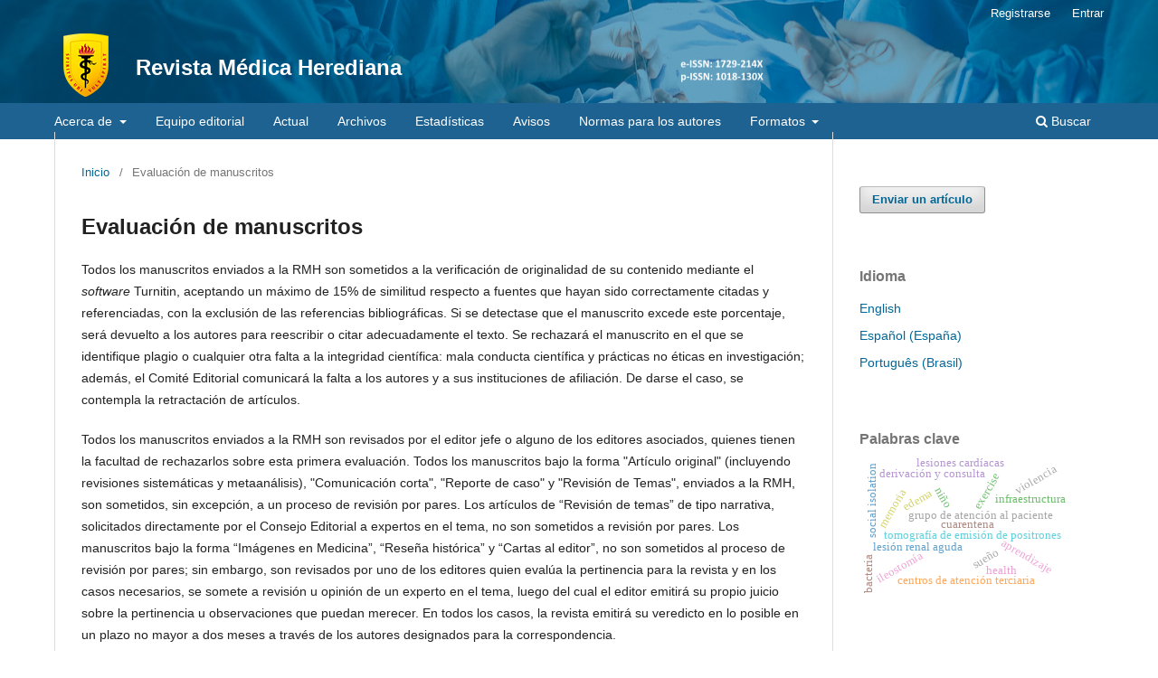

--- FILE ---
content_type: text/html; charset=utf-8
request_url: https://revistas.upch.edu.pe/index.php/RMH/peerreview
body_size: 7468
content:
<!DOCTYPE html>
<html lang="es-ES" xml:lang="es-ES">
<head>
	<meta charset="utf-8">
	<meta name="viewport" content="width=device-width, initial-scale=1.0">
	<title>
		Evaluación de manuscritos
							| Revista Médica Herediana
			</title>

	
<meta name="generator" content="Open Journal Systems 3.3.0.16">
<link rel="alternate" type="application/atom+xml" href="https://revistas.upch.edu.pe/index.php/RMH/gateway/plugin/WebFeedGatewayPlugin/atom">
<link rel="alternate" type="application/rdf+xml" href="https://revistas.upch.edu.pe/index.php/RMH/gateway/plugin/WebFeedGatewayPlugin/rss">
<link rel="alternate" type="application/rss+xml" href="https://revistas.upch.edu.pe/index.php/RMH/gateway/plugin/WebFeedGatewayPlugin/rss2">
<!-- Google tag (gtag.js) -->
<script async src="https://www.googletagmanager.com/gtag/js?id=G-GHPV5HYZV5"></script>
<script>
  window.dataLayer = window.dataLayer || [];
  function gtag(){dataLayer.push(arguments);}
  gtag('js', new Date());

  gtag('config', 'G-GHPV5HYZV5');
</script>
	<link rel="stylesheet" href="https://revistas.upch.edu.pe/index.php/RMH/$$$call$$$/page/page/css?name=stylesheet" type="text/css" /><link rel="stylesheet" href="https://revistas.upch.edu.pe/index.php/RMH/$$$call$$$/page/page/css?name=font" type="text/css" /><link rel="stylesheet" href="https://revistas.upch.edu.pe/lib/pkp/styles/fontawesome/fontawesome.css?v=3.3.0.16" type="text/css" /><link rel="stylesheet" href="https://revistas.upch.edu.pe/plugins/generic/orcidProfile/css/orcidProfile.css?v=3.3.0.16" type="text/css" /><link rel="stylesheet" href="https://revistas.upch.edu.pe/public/journals/18/styleSheet.css?d=" type="text/css" />
</head>
<body class="pkp_page_peerreview pkp_op_index" dir="ltr">

	<div class="pkp_structure_page">

				<header class="pkp_structure_head" id="headerNavigationContainer" role="banner">
						
 <nav class="cmp_skip_to_content" aria-label="Salta a los enlaces de contenido">
	<a href="#pkp_content_main">Ir al contenido principal</a>
	<a href="#siteNav">Ir al menú de navegación principal</a>
		<a href="#pkp_content_footer">Ir al pie de página del sitio</a>
</nav>

			<div class="pkp_head_wrapper">

				<div class="pkp_site_name_wrapper">
					<button class="pkp_site_nav_toggle">
						<span>Open Menu</span>
					</button>
										<div class="pkp_site_name">
																<a href="						https://revistas.upch.edu.pe/index.php/RMH/index
					" class="is_text">Revista Médica Herediana</a>
										</div>
				</div>

				
				<nav class="pkp_site_nav_menu" aria-label="Navegación del sitio">
					<a id="siteNav"></a>
					<div class="pkp_navigation_primary_row">
						<div class="pkp_navigation_primary_wrapper">
																				<ul id="navigationPrimary" class="pkp_navigation_primary pkp_nav_list">
								<li class="">
				<a href="https://revistas.upch.edu.pe/index.php/RMH/about">
					Acerca de
				</a>
									<ul>
																					<li class="">
									<a href="https://revistas.upch.edu.pe/index.php/RMH/about">
										Sobre la revista
									</a>
								</li>
																												<li class="">
									<a href="https://revistas.upch.edu.pe/index.php/RMH/etica">
										Ética en investigación
									</a>
								</li>
																												<li class="">
									<a href="https://revistas.upch.edu.pe/index.php/RMH/proceditorial">
										Proceso editorial
									</a>
								</li>
																												<li class="">
									<a href="https://revistas.upch.edu.pe/index.php/RMH/peerreview">
										Evaluación de manuscritos
									</a>
								</li>
																												<li class="">
									<a href="https://revistas.upch.edu.pe/index.php/RMH/retractacion">
										Retractación de manuscritos
									</a>
								</li>
																												<li class="">
									<a href="https://revistas.upch.edu.pe/index.php/RMH/participantes">
										Participantes del proceso editorial
									</a>
								</li>
																												<li class="">
									<a href="https://revistas.upch.edu.pe/index.php/RMH/Copyright">
										Licencia y derechos de autor
									</a>
								</li>
																												<li class="">
									<a href="https://revistas.upch.edu.pe/index.php/RMH/preservacion">
										Preservación digital
									</a>
								</li>
																												<li class="">
									<a href="https://revistas.upch.edu.pe/index.php/RMH/about/contact">
										Contacto
									</a>
								</li>
																		</ul>
							</li>
								<li class="">
				<a href="https://revistas.upch.edu.pe/index.php/RMH/about/editorialTeam">
					Equipo editorial
				</a>
							</li>
								<li class="">
				<a href="https://revistas.upch.edu.pe/index.php/RMH/issue/current">
					Actual
				</a>
							</li>
								<li class="">
				<a href="https://revistas.upch.edu.pe/index.php/RMH/issue/archive">
					Archivos
				</a>
							</li>
								<li class="">
				<a href="https://revistas.upch.edu.pe/index.php/RMH/estadisticas">
					Estadísticas
				</a>
							</li>
								<li class="">
				<a href="https://revistas.upch.edu.pe/index.php/RMH/announcement">
					Avisos
				</a>
							</li>
								<li class="">
				<a href="https://revistas.upch.edu.pe/index.php/RMH/about/submissions">
					Normas para los autores
				</a>
							</li>
								<li class="">
				<a href="https://revistas.upch.edu.pe/index.php/RMH/about">
					Formatos
				</a>
									<ul>
																					<li class="">
									<a href="https://docs.google.com/document/d/1ZhyzTWHTpoDz70SJsD5GJDWkswgVYUtE/edit?usp=sharing&ouid=116717964450613896562&rtpof=true&sd=true">
										Carta de presentación de artículo
									</a>
								</li>
																												<li class="">
									<a href="https://docs.google.com/document/d/12ckgnQw1HFhtesQ7uBFKHebBC6I9LkqW/edit?usp=sharing&ouid=116717964450613896562&rtpof=true&sd=true">
										Carta de financiamiento y conflicto de interés
									</a>
								</li>
																												<li class="">
									<a href="https://docs.google.com/document/d/1elxXdgo_jcWavL_J-35cTQNSfL_EXSBL/edit?usp=sharing&ouid=116717964450613896562&rtpof=true&sd=true">
										ICMJE Disclosure form
									</a>
								</li>
																												<li class="">
									<a href="https://docs.google.com/document/d/1QLrbEga5bJDqe6eOKIEekAWgXraKfyRc/edit?usp=sharing&ouid=116717964450613896562&rtpof=true&sd=true">
										Declaración jurada
									</a>
								</li>
																												<li class="">
									<a href="https://docs.google.com/document/d/1ndBYDFlfsKyibLn7fmnYsuHVVd-QR2Gl/edit?usp=sharing&ouid=116717964450613896562&rtpof=true&sd=true">
										Reporte de caso-Autorización
									</a>
								</li>
																		</ul>
							</li>
			</ul>

				

																						<div class="pkp_navigation_search_wrapper">
									<a href="https://revistas.upch.edu.pe/index.php/RMH/search" class="pkp_search pkp_search_desktop">
										<span class="fa fa-search" aria-hidden="true"></span>
										Buscar
									</a>
								</div>
													</div>
					</div>
					<div class="pkp_navigation_user_wrapper" id="navigationUserWrapper">
							<ul id="navigationUser" class="pkp_navigation_user pkp_nav_list">
								<li class="profile">
				<a href="https://revistas.upch.edu.pe/index.php/RMH/user/register">
					Registrarse
				</a>
							</li>
								<li class="profile">
				<a href="https://revistas.upch.edu.pe/index.php/RMH/login">
					Entrar
				</a>
							</li>
										</ul>

					</div>
				</nav>
			</div><!-- .pkp_head_wrapper -->
		</header><!-- .pkp_structure_head -->

						<div class="pkp_structure_content has_sidebar">
			<div class="pkp_structure_main" role="main">
				<a id="pkp_content_main"></a>

<nav class="cmp_breadcrumbs" role="navigation" aria-label="Usted está aquí:">
	<ol>
		<li>
			<a href="https://revistas.upch.edu.pe/index.php/RMH/index">
				Inicio
			</a>
			<span class="separator">/</span>
		</li>
		<li class="current">
			<span aria-current="page">
									Evaluación de manuscritos
							</span>
		</li>
	</ol>
</nav>


<div class="page">
	<h1 class="page_title">Evaluación de manuscritos</h1>
	<p>Todos los manuscritos enviados a la RMH son sometidos a la verificación de originalidad de su contenido mediante el <em>software</em> Turnitin, aceptando un máximo de 15% de similitud respecto a fuentes que hayan sido correctamente citadas y referenciadas, con la exclusión de las referencias bibliográficas. Si se detectase que el manuscrito excede este porcentaje, será devuelto a los autores para reescribir o citar adecuadamente el texto. Se rechazará el manuscrito en el que se identifique plagio o cualquier otra falta a la integridad científica: mala conducta científica y prácticas no éticas en investigación; además, el Comité Editorial comunicará la falta a los autores y a sus instituciones de afiliación. De darse el caso, se contempla la retractación de artículos.</p>
<p>Todos los manuscritos enviados a la RMH son revisados por el editor jefe o alguno de los editores asociados, quienes tienen la facultad de rechazarlos sobre esta primera evaluación. Todos los manuscritos bajo la forma "Artículo original" (incluyendo revisiones sistemáticas y metaanálisis), "Comunicación corta", "Reporte de caso" y "Revisión de Temas", enviados a la RMH, son sometidos, sin excepción, a un proceso de revisión por pares. Los artículos de “Revisión de temas” de tipo narrativa, solicitados directamente por el Consejo Editorial a expertos en el tema, no son sometidos a revisión por pares. Los manuscritos bajo la forma “Imágenes en Medicina”, “Reseña histórica” y “Cartas al editor”, no son sometidos al proceso de revisión por pares; sin embargo, son revisados por uno de los editores quien evalúa la pertinencia para la revista y en los casos necesarios, se somete a revisión u opinión de un experto en el tema, luego del cual el editor emitirá su propio juicio sobre la pertinencia u observaciones que puedan merecer. En todos los casos, la revista emitirá su veredicto&nbsp;en lo posible en un plazo no mayor a dos meses a través de los autores designados para la correspondencia.</p>
<p>La RMH adopta la revisión por pares bajo la forma de <strong>"arbitraje a doble ciego"</strong>, en el que los autores no conocen el nombre de los revisores ni estos conocen el nombre de los autores. El manuscrito puede ser: aceptado, aceptado con observaciones o rechazado.</p>
<p>De aceptarse el manuscrito, este será incluido en la edición más próxima de la revista, respetando el orden de llegada de los manuscritos o de acuerdo con la temática determinada.</p>
</div>

	</div><!-- pkp_structure_main -->

									<div class="pkp_structure_sidebar left" role="complementary" aria-label="Barra lateral">
				 
<div class="pkp_block block_make_submission">
	<h2 class="pkp_screen_reader">
		Enviar un artículo
	</h2>

	<div class="content">
		<a class="block_make_submission_link" href="https://revistas.upch.edu.pe/index.php/RMH/about/submissions">
			Enviar un artículo
		</a>
	</div>
</div>
<div class="pkp_block block_language">
	<h2 class="title">
		Idioma
	</h2>

	<div class="content">
		<ul>
							<li class="locale_en_US" lang="en-US">
					<a href="https://revistas.upch.edu.pe/index.php/RMH/user/setLocale/en_US?source=%2Findex.php%2FRMH%2Fpeerreview">
						English
					</a>
				</li>
							<li class="locale_es_ES current" lang="es-ES">
					<a href="https://revistas.upch.edu.pe/index.php/RMH/user/setLocale/es_ES?source=%2Findex.php%2FRMH%2Fpeerreview">
						Español (España)
					</a>
				</li>
							<li class="locale_pt_BR" lang="pt-BR">
					<a href="https://revistas.upch.edu.pe/index.php/RMH/user/setLocale/pt_BR?source=%2Findex.php%2FRMH%2Fpeerreview">
						Português (Brasil)
					</a>
				</li>
					</ul>
	</div>
</div><!-- .block_language -->
<div class="pkp_block block_Keywordcloud">
	<h2 class="title">Palabras clave</h2>
	<div class="content" id='wordcloud'></div>

	<script>
		function randomColor() {
			var cores = ['#1f77b4', '#ff7f0e', '#2ca02c', '#d62728', '#9467bd', '#8c564b', '#e377c2', '#7f7f7f', '#bcbd22', '#17becf'];
			return cores[Math.floor(Math.random()*cores.length)];
		}

					document.addEventListener("DOMContentLoaded", function() {
				var keywords = [{"text":"tomograf\u00eda de emisi\u00f3n de positrones","size":1},{"text":"grupo de atenci\u00f3n al paciente","size":1},{"text":"atenci\u00f3n a la salud","size":1},{"text":"equipos y suministros","size":1},{"text":"ni\u00f1o","size":1},{"text":"factores de riesgo","size":1},{"text":"edema","size":1},{"text":"lesi\u00f3n renal aguda","size":1},{"text":"glomeruloesclerosis focal y segmentaria","size":1},{"text":"rendimiento acad\u00e9mico","size":1},{"text":"aprendizaje","size":1},{"text":"memoria","size":1},{"text":"sue\u00f1o","size":1},{"text":"social isolation","size":1},{"text":"recursos humanos","size":1},{"text":"physical activity","size":1},{"text":"exercise","size":1},{"text":"health","size":1},{"text":"coronavirus infections","size":1},{"text":"antimoniato de meglumina","size":1},{"text":"gluconato de sodio antimonio","size":1},{"text":"leishmaniasis cut\u00e1nea","size":1},{"text":"centros de atenci\u00f3n terciaria","size":1},{"text":"derivaci\u00f3n y consulta","size":1},{"text":"ileostom\u00eda","size":1},{"text":"intususcepci\u00f3n","size":1},{"text":"infraestructura","size":1},{"text":"m\u00e9todos","size":1},{"text":"enfermedad respiratoria","size":1},{"text":"gold standard","size":1},{"text":"lesiones card\u00edacas","size":1},{"text":"cardiopat\u00edas","size":1},{"text":"procedimientos quir\u00fargicos card\u00edacos","size":1},{"text":"violencia","size":1},{"text":"construcci\u00f3n social del g\u00e9nero","size":1},{"text":"exposici\u00f3n a riesgos ambientales","size":1},{"text":"toxicolog\u00eda","size":1},{"text":"mediciones del volumen pulmonar","size":1},{"text":"enfermedades pulmonares","size":1},{"text":"gasolina","size":1},{"text":"cuarentena","size":1},{"text":"validaci\u00f3n,","size":1},{"text":"servicios de rehabilitaci\u00f3n","size":1},{"text":"terapia antirretroviral altamente activa,","size":1},{"text":"consumo de bebidas alcoh\u00f3licas,","size":1},{"text":"virulencia","size":1},{"text":"enfermedad","size":1},{"text":"bacteria","size":1},{"text":"mycobacterium","size":1},{"text":"nefrolitiasis","size":1}];
				var totalWeight = 0;
				var width = 300;
				var height = 200;
				var transitionDuration = 200;	
				var length_keywords = keywords.length;
				var layout = d3.layout.cloud();

				layout.size([width, height])
					.words(keywords)
					.fontSize(function(d)
					{
						return fontSize(+d.size);
					})
					.on('end', draw);
				
				var svg = d3.select("#wordcloud").append("svg")
					.attr("viewBox", "0 0 " + width + " " + height)	
					.attr("width", '100%');		
				
				function update() {
					var words = layout.words();
					fontSize = d3.scaleLinear().range([16, 34]);
					if (words.length) {
						fontSize.domain([+words[words.length - 1].size || 1, +words[0].size]);
					}
				}
				
				keywords.forEach(function(item,index){totalWeight += item.size;});

				update();

				function draw(words, bounds) {
					var w = layout.size()[0],
						h = layout.size()[1];

					scaling = bounds
						? Math.min(
							w / Math.abs(bounds[1].x - w / 2),
							w / Math.abs(bounds[0].x - w / 2),
							h / Math.abs(bounds[1].y - h / 2),
							h / Math.abs(bounds[0].y - h / 2),
						) / 2
						: 1;

					svg
					.append("g")
					.attr(
						"transform",
						"translate(" + [w >> 1, h >> 1] + ")scale(" + scaling + ")",
					)
					.selectAll("text")
						.data(words)
					.enter().append("text")
						.style("font-size", function(d) { return d.size + "px"; })
						.style("font-family", 'serif')
						.style("fill", randomColor)
						.style('cursor', 'pointer')
						.style('opacity', 0.7)
						.attr('class', 'keyword')
						.attr("text-anchor", "middle")
						.attr("transform", function(d) {
							return "translate(" + [d.x, d.y] + ")rotate(" + d.rotate + ")";
						}) 
						.text(function(d) { return d.text; })
						.on("click", function(d, i){
							window.location = "https://revistas.upch.edu.pe/index.php/RMH/search?query=QUERY_SLUG".replace(/QUERY_SLUG/, encodeURIComponent(''+d.text+''));
						})
						.on("mouseover", function(d, i) {
							d3.select(this).transition()
								.duration(transitionDuration)
								.style('font-size',function(d) { return (d.size + 3) + "px"; })
								.style('opacity', 1);
						})
						.on("mouseout", function(d, i) {
							d3.select(this).transition()
								.duration(transitionDuration)
								.style('font-size',function(d) { return d.size + "px"; })
								.style('opacity', 0.7);
						})
						.on('resize', function() { update() });
				}

				layout.start();

			});
			</script>
</div>
<div class="pkp_block block_custom" id="customblock-sjr">
	<h2 class="title pkp_screen_reader">SJR</h2>
	<div class="content">
		<p><a href="https://www.scimagojr.com/journalsearch.php?q=21101219401&amp;tip=sid&amp;clean=0" target="_blank" rel="noopener"><img src="https://revistas.upch.edu.pe/public/site/images/naci/sjr-rmh.png" alt="" width="208" height="210"></a></p>
<p>&nbsp; &nbsp; <a href="https://www.youtube.com/watch?v=F8SVkWiwHaU" target="_blank" rel="noopener"><img src="https://revistas.upch.edu.pe/public/site/images/naci/mceclip1-4ac032a2696545bb493339d7e79b2ea9.jpg"></a></p>
<p><sup>&nbsp; &nbsp; &nbsp; &nbsp; &nbsp; Sobre la RMH en Scopus</sup></p>
	</div>
</div>
<div class="pkp_block block_custom" id="customblock-indizaxada">
	<h2 class="title pkp_screen_reader">indizaxada</h2>
	<div class="content">
		<p>&nbsp;<a href="https://creativecommons.org/licenses/by/4.0/" target="_blank" rel="noopener"><img src="/public/site/images/admin/CC_88x31.png"></a></p>
<p><strong>Indizada:</strong></p>
<p><a href="https://www.scopus.com/results/results.uri?sort=plf-f&amp;src=s&amp;st1=1729-214X&amp;sid=b42bbefe23366c9b05e5aee0d5691db4&amp;sot=b&amp;sdt=b&amp;sl=15&amp;s=ISSN%281729-214X%29&amp;origin=searchbasic&amp;editSaveSearch=&amp;yearFrom=Before+1960&amp;yearTo=Present&amp;sessionSearchId=b42bbefe23366c9b05e5aee0d5691db4&amp;limit=10" target="_blank" rel="noopener"><img src="https://revistas.upch.edu.pe/public/site/images/naci/scopus-logo-2a6eb968b03316e5f49efa095c143090.png" alt="" width="150" height="43"></a></p>
<p><a href="http://www.scielo.org.pe/scielo.php?script=sci_serial&amp;pid=1018-130X&amp;lng=es&amp;nrm=iso" target="_blank" rel="noopener"><img src="/public/site/images/admin/scielo-peru-logo1.png"></a></p>
<p><img src="https://revistas.upch.edu.pe/public/site/images/naci/blobid0-e00fc3a1db4785d45d440874032ca123.png" width="117" height="35"></p>
<p>&nbsp;<a href="https://doaj.org/toc/1729-214X?source=%7B%22query%22%3A%7B%22bool%22%3A%7B%22must%22%3A%5B%7B%22terms%22%3A%7B%22index.issn.exact%22%3A%5B%221018-130X%22%2C%221729-214X%22%5D%7D%7D%5D%7D%7D%2C%22size%22%3A100%2C%22sort%22%3A%5B%7B%22created_date%22%3A%7B%22order%22%3A%22desc%22%7D%7D%5D%2C%22_source%22%3A%7B%7D%2C%22track_total_hits%22%3Atrue%7D" target="_blank" rel="noopener"><img src="/public/site/images/admin/DOAJ-LOGO-13.png"></a></p>
<p>&nbsp;<a href="https://v2.sherpa.ac.uk/id/publication/39391" target="_blank" rel="noopener"><img src="/public/site/images/admin/Sherpa_Romeo1.png"></a></p>
<p><a href="https://portal.revistas.bvs.br/journals/detail/?id=9429" target="_blank" rel="noopener"><img src="/public/site/images/admin/Lilacs1.jpg"></a></p>
<p><img src="/public/site/images/admin/redib-logo-12.jpg"></p>
<p><a href="https://www.redalyc.org/revista.oa?id=3380" target="_blank" rel="noopener">REDALYC</a><br>HINARI<br><strong>Verificación de originalidad:</strong></p>
<p><strong><img src="/public/site/images/admin/turnitin1.png"></strong></p>
	</div>
</div>
<div class="pkp_block block_custom" id="customblock-talleres-2024">
	<h2 class="title">Talleres 2024</h2>
	<div class="content">
		<p><a href="https://investigacion.cayetano.edu.pe/noticias/video-revive-el-jueves-de-consultas-1/" target="_blank" rel="noopener"><img src="https://revistas.upch.edu.pe/public/site/images/naci/mceclip0-bb268c9966d5f5f81d5ff17e37eb6601.png"></a></p>
<p><a href="https://www.youtube.com/watch?v=5qJkTQqArHY" target="_blank" rel="noopener"><img src="https://revistas.upch.edu.pe/public/site/images/naci/mceclip0-f4120d9fb8e28eb77a22c2974f26d6c1.png"></a></p>
	</div>
</div>
<div class="pkp_block block_custom" id="customblock-talleres-202466f5974cd12ac">
	<h2 class="title">Conversatorio 2024</h2>
	<div class="content">
		<p><a href="https://www.youtube.com/watch?v=Pp5Inn5pfMw" target="_blank" rel="noopener"><img src="https://revistas.upch.edu.pe/public/site/images/naci/mceclip0-eea83b4e0253d1dc6837ce64b4553cb5.png"></a></p>
	</div>
</div>
<div class="pkp_block block_custom" id="customblock-eventos">
	<h2 class="title">Conversatorio 2023</h2>
	<div class="content">
		<p><a href="https://revistas.upch.edu.pe/index.php/index/conversatorios" target="_blank" rel="noopener"><img src="/public/site/images/naci/general_banner_revistas.png"></a></p>
	</div>
</div>
<div class="pkp_block block_web_feed">
	<h2 class="title">Número actual</h2>
	<div class="content">
		<ul>
			<li>
				<a href="https://revistas.upch.edu.pe/index.php/RMH/gateway/plugin/WebFeedGatewayPlugin/atom">
					<img src="https://revistas.upch.edu.pe/lib/pkp/templates/images/atom.svg" alt="Logo Atom">
				</a>
			</li>
			<li>
				<a href="https://revistas.upch.edu.pe/index.php/RMH/gateway/plugin/WebFeedGatewayPlugin/rss2">
					<img src="https://revistas.upch.edu.pe/lib/pkp/templates/images/rss20_logo.svg" alt="Logo RSS2">
				</a>
			</li>
			<li>
				<a href="https://revistas.upch.edu.pe/index.php/RMH/gateway/plugin/WebFeedGatewayPlugin/rss">
					<img src="https://revistas.upch.edu.pe/lib/pkp/templates/images/rss10_logo.svg" alt="Logo RSS1">
				</a>
			</li>
		</ul>
	</div>
</div>

			</div><!-- pkp_sidebar.left -->
			</div><!-- pkp_structure_content -->

<div class="pkp_structure_footer_wrapper" role="contentinfo">
	<a id="pkp_content_footer"></a>

	<div class="pkp_structure_footer">

					<div class="pkp_footer_content">
				<p><a href="https://medicina.cayetano.edu.pe/" target="_blank" rel="noopener"><span dir="auto" style="vertical-align: inherit;"><span dir="auto" style="vertical-align: inherit;">Universidad Peruana Cayetano Heredia, Facultad de Medicina Alberto Hurtado</span></span></a><br /><span dir="auto" style="vertical-align: inherit;"><span dir="auto" style="vertical-align: inherit;"> Av. Honorio Delgado 430, Urb Ingeniería, Lima – Perú</span></span></p>
<p><strong><span dir="auto" style="vertical-align: inherit;"><span dir="auto" style="vertical-align: inherit;">Revista Médica Herediana</span></span></strong><br /><span dir="auto" style="vertical-align: inherit;"><span dir="auto" style="vertical-align: inherit;"> Contacto: famad.revista.medica@oficinas-upch.pe </span></span><br /><span dir="auto" style="vertical-align: inherit;"><span dir="auto" style="vertical-align: inherit;">                  dupgict.publicaciones@oficinas-upch.pe </span></span><br /><span dir="auto" style="vertical-align: inherit;"><strong><span dir="auto" style="vertical-align: inherit;"><span dir="auto" style="vertical-align: inherit;">ISSN de enlace</span></span></strong><span dir="auto" style="vertical-align: inherit;"><span dir="auto" style="vertical-align: inherit;"> :  </span></span><a href="https://portal.issn.org/api/search?search[]=MUST=allissnbis=%221018-130X%22&amp;search_id=103034729" target="_blank" rel="noopener"><span dir="auto" style="vertical-align: inherit;"><span dir="auto" style="vertical-align: inherit;">1018-130X</span></span></a><span dir="auto" style="vertical-align: inherit;"><span dir="auto" style="vertical-align: inherit;">  (ISSN-L)</span></span></span><br /><img src="https://revistas.upch.edu.pe/public/site/images/naci/CC_88x31.png" /> <a href="https://creativecommons.org/licenses/by/4.0/" target="_blank" rel="noopener"><span dir="auto" style="vertical-align: inherit;"><span dir="auto" style="vertical-align: inherit;">Esta obra está bajo una licencia de Creative Commons Reconocimiento 4.0 Internacional</span></span></a></p>
			</div>
		
		<div class="pkp_brand_footer" role="complementary">
			<a href="https://revistas.upch.edu.pe/index.php/RMH/about/aboutThisPublishingSystem">
				<img alt="Más información acerca del sistema de publicación, de la plataforma y del flujo de trabajo de OJS/PKP." src="https://revistas.upch.edu.pe/templates/images/ojs_brand.png">
			</a>
		</div>
	</div>
</div><!-- pkp_structure_footer_wrapper -->

</div><!-- pkp_structure_page -->

<script src="https://revistas.upch.edu.pe/lib/pkp/lib/vendor/components/jquery/jquery.min.js?v=3.3.0.16" type="text/javascript"></script><script src="https://revistas.upch.edu.pe/lib/pkp/lib/vendor/components/jqueryui/jquery-ui.min.js?v=3.3.0.16" type="text/javascript"></script><script src="https://revistas.upch.edu.pe/plugins/themes/default/js/lib/popper/popper.js?v=3.3.0.16" type="text/javascript"></script><script src="https://revistas.upch.edu.pe/plugins/themes/default/js/lib/bootstrap/util.js?v=3.3.0.16" type="text/javascript"></script><script src="https://revistas.upch.edu.pe/plugins/themes/default/js/lib/bootstrap/dropdown.js?v=3.3.0.16" type="text/javascript"></script><script src="https://revistas.upch.edu.pe/plugins/themes/default/js/main.js?v=3.3.0.16" type="text/javascript"></script><script src="https://d3js.org/d3.v4.js?v=3.3.0.16" type="text/javascript"></script><script src="https://cdn.jsdelivr.net/gh/holtzy/D3-graph-gallery@master/LIB/d3.layout.cloud.js?v=3.3.0.16" type="text/javascript"></script><script type="text/javascript">
(function (w, d, s, l, i) { w[l] = w[l] || []; var f = d.getElementsByTagName(s)[0],
j = d.createElement(s), dl = l != 'dataLayer' ? '&l=' + l : ''; j.async = true; 
j.src = 'https://www.googletagmanager.com/gtag/js?id=' + i + dl; f.parentNode.insertBefore(j, f); 
function gtag(){dataLayer.push(arguments)}; gtag('js', new Date()); gtag('config', i); })
(window, document, 'script', 'dataLayer', 'G-GHPV5HYZV5');
</script>


</body>
</html>


--- FILE ---
content_type: text/css
request_url: https://revistas.upch.edu.pe/public/journals/18/styleSheet.css?d=
body_size: 366
content:
.pkp_structure_head{
   background: url(../18/rmh02.jpg);
   background-repeat: no-repeat;
   background-position: center center;
   height: 146px;
   background-size:cover;
}
.pkp_site_name::before{
   content: url("/../public/site/escudo-upch70.svg");
   display: block;
   float: left;
   margin-right: 20px;
   margin-top: -30px;
}
/*pkp_site_name::after{
  top: 25px;
  font-size: 12px;
  margin-left: 90px;
  padding-bottom: 10px;
  color: #ffffff;
  position:absolute;
  content: "e-ISSN: 1729-214X  |  p-ISSN: 1018-130X";
}*/
/*Ocultar Biografia*/
.item.author_bios {
display: none;
}
